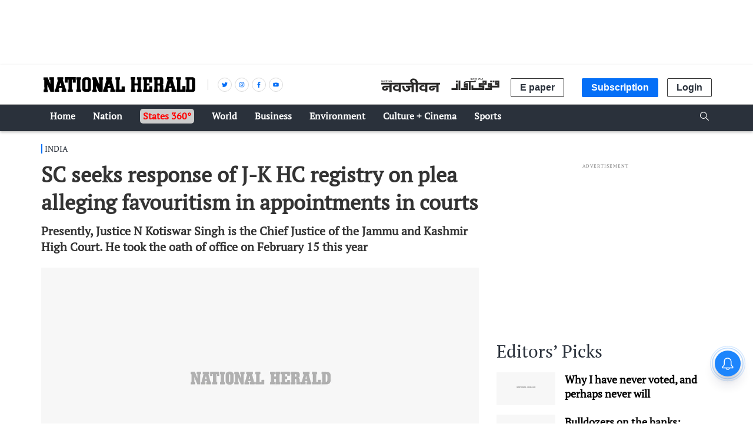

--- FILE ---
content_type: text/html; charset=utf-8
request_url: https://www.google.com/recaptcha/api2/aframe
body_size: 146
content:
<!DOCTYPE HTML><html><head><meta http-equiv="content-type" content="text/html; charset=UTF-8"></head><body><script nonce="jP20Kp-XEfnN6o44bgV0yg">/** Anti-fraud and anti-abuse applications only. See google.com/recaptcha */ try{var clients={'sodar':'https://pagead2.googlesyndication.com/pagead/sodar?'};window.addEventListener("message",function(a){try{if(a.source===window.parent){var b=JSON.parse(a.data);var c=clients[b['id']];if(c){var d=document.createElement('img');d.src=c+b['params']+'&rc='+(localStorage.getItem("rc::a")?sessionStorage.getItem("rc::b"):"");window.document.body.appendChild(d);sessionStorage.setItem("rc::e",parseInt(sessionStorage.getItem("rc::e")||0)+1);localStorage.setItem("rc::h",'1768865260383');}}}catch(b){}});window.parent.postMessage("_grecaptcha_ready", "*");}catch(b){}</script></body></html>